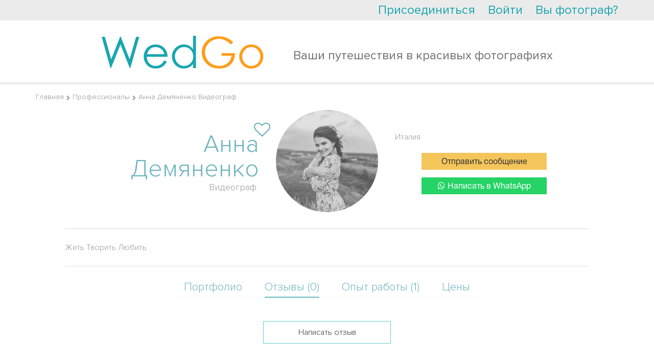

--- FILE ---
content_type: text/html; charset=UTF-8
request_url: https://wedgo.ru/professional/10051/videographer-anna-demyanenko.html?tab=reviews
body_size: 13539
content:
<!DOCTYPE HTML>
<html>
<head>

    <meta name="apple-mobile-web-app-capable" content="yes"/>
<meta name="apple-mobile-web-app-status-bar-style" content="black"/>
<meta name="format-detection" content="telephone=no"/>
<meta name='HandheldFriendly' content='True'/>
<meta name="viewport" content="width=device-width, initial-scale=1.0, maximum-scale=1.0, minimum-scale=1.0, user-scalable=0, minimal-ui" id="app_viewport">
<link rel="apple-touch-icon" href="/r/public/images/2014/head-logo.png"/>
<link rel="apple-touch-startup-image" href="/r/public/images/2014/head-logo.png">


<script src="/r/autocompleteReturnList.js?r1760183385"></script>
<script src="/r/autocompleteReturnListAll.js?r1760183385"></script>


<meta http-equiv="Content-Type" content="text/html; charset=utf-8"/>
<script type="text/javascript">
    var MAX_UPLOAD_SIZE = 20;
    var __ver__ = 'ru';
    var i18n ={"PHONE_VALIDATE_ERROR":"\u041d\u0435 \u0432\u0435\u0440\u043d\u043e","PHONE_VALIDATE_SUCCESS":"\u2713 OK","REGION_ADD":"\u0420\u0435\u0433\u0438\u043e\u043d \u0443\u0441\u043f\u0435\u0448\u043d\u043e \u0434\u043e\u0431\u0430\u0432\u043b\u0435\u043d","loading...":"\u0417\u0430\u0433\u0440\u0443\u0436\u0430\u0435\u0442\u0441\u044f...","\u0412\u043d\u0438\u043c\u0430\u043d\u0438\u0435!":"\u0412\u043d\u0438\u043c\u0430\u043d\u0438\u0435!","\u0423\u0432\u0435\u0434\u043e\u043c\u043b\u0435\u043d\u0438\u0435":"\u0423\u0432\u0435\u0434\u043e\u043c\u043b\u0435\u043d\u0438\u0435","\u0417\u0430\u043a\u0440\u044b\u0442\u044c":"\u0417\u0430\u043a\u0440\u044b\u0442\u044c","\u0417\u0430\u0433\u0440\u0443\u0436\u0430\u0435\u0442\u0441\u044f...":"\u0417\u0430\u0433\u0440\u0443\u0436\u0430\u0435\u0442\u0441\u044f...","\u0421\u044e\u0434\u0430":"\u0421\u044e\u0434\u0430","\u0422\u0443\u0434\u0430":"\u0422\u0443\u0434\u0430","CONFIRM_DELETE_COMMENT":"\u0412\u044b \u0443\u0432\u0435\u0440\u0435\u043d\u044b, \u0447\u0442\u043e \u0445\u043e\u0442\u0438\u0442\u0435 \u0443\u0434\u0430\u043b\u0438\u0442\u044c \u0434\u0430\u043d\u043d\u044b\u0439 \u043a\u043e\u043c\u043c\u0435\u043d\u0442\u0430\u0440\u0438\u0439?","CONFIRM_DELETE_FORUM_POST":"\u0412\u044b \u0443\u0432\u0435\u0440\u0435\u043d\u044b, \u0447\u0442\u043e \u0445\u043e\u0442\u0438\u0442\u0435 \u0443\u0434\u0430\u043b\u0438\u0442\u044c \u0434\u0430\u043d\u043d\u0443\u044e \u0437\u0430\u043f\u0438\u0441\u044c \u0431\u0435\u0437\u0432\u043e\u0437\u0432\u0440\u0430\u0442\u043d\u043e \u0441\u043e \u0432\u0441\u0435\u043c \u043e\u0431\u0441\u0443\u0436\u0434\u0435\u043d\u0438\u0435\u043c?","MAX_UPLOAD_SIZE":"\u0420\u0430\u0437\u043c\u0435\u0440 \u0444\u0430\u0439\u043b\u0430 \u0434\u043e\u043b\u0436\u0435\u043d \u0431\u044b\u0442\u044c \u043d\u0435 \u0431\u043e\u043b\u044c\u0448\u0435 20MB","VIDEO_ADDED":"\u0412\u0438\u0434\u0435\u043e \u0431\u044b\u043b\u043e \u0443\u0441\u043f\u0435\u0448\u043d\u043e \u0434\u043e\u0431\u0430\u0432\u043b\u0435\u043d\u043e","\u0417\u0430\u0433\u0440\u0443\u0436\u0435\u043d\u043e, \u0437\u0430\u0433\u0440\u0443\u0437\u0438\u0442\u044c \u0434\u0440\u0443\u0433\u0443\u044e":"\u0417\u0430\u0433\u0440\u0443\u0436\u0435\u043d\u043e, \u0437\u0430\u0433\u0440\u0443\u0437\u0438\u0442\u044c \u0434\u0440\u0443\u0433\u0443\u044e","\u041e\u0448\u0438\u0431\u043a\u0430, \u043f\u043e\u043f\u0440\u043e\u0431\u0443\u0439\u0442\u0435 \u0435\u0449\u0435 \u0440\u0430\u0437":"\u041e\u0448\u0438\u0431\u043a\u0430, \u043f\u043e\u043f\u0440\u043e\u0431\u0443\u0439\u0442\u0435 \u0435\u0449\u0435 \u0440\u0430\u0437","CONFIRM_DELETE_OFFER":"\u0423\u0434\u0430\u043b\u0438\u0442\u044c \u043f\u0440\u0435\u0434\u043b\u043e\u0436\u0435\u043d\u0438\u0435?","CONFIRM_DELETE_PROFI":"\u0423\u0434\u0430\u043b\u0438\u0442\u044c \u043f\u0440\u043e\u0444\u0435\u0441\u0441\u0438\u043e\u043d\u0430\u043b\u0430 \u0438\u0437 \u043b\u044e\u0431\u0438\u043c\u044b\u0445?","CONFIRM_DELETE_CHAIN":"\u0423\u0434\u0430\u043b\u0438\u0442\u044c \u0434\u0438\u0430\u043b\u043e\u0433?","CONFIRM_SPAM_CHAIN":"\u041f\u043e\u0436\u0430\u043b\u043e\u0432\u0430\u0442\u044c\u0441\u044f \u043d\u0430 \u0441\u043f\u0430\u043c?","UNDO_CONFIRM_SPAM_CHAIN":"\u041e\u0442\u043c\u0435\u043d\u0438\u0442\u044c \u0436\u0430\u043b\u043e\u0431\u0443 \u043d\u0430 \u0441\u043f\u0430\u043c?","SURE_TO_DELETE_MY_ACCOUNT":"\u0412\u044b \u0442\u043e\u0447\u043d\u043e \u0445\u043e\u0442\u0438\u0442\u0435 \u0443\u0434\u0430\u043b\u0438\u0442\u044c \u0432\u0430\u0448 \u0430\u043a\u043a\u0430\u0443\u043d\u0442?","SURE_TO_DELETE_SERVING_COUNTRY":"\u0412\u044b \u0442\u043e\u0447\u043d\u043e \u0445\u043e\u0442\u0438\u0442\u0435 \u0443\u0431\u0440\u0430\u0442\u044c \u044d\u0442\u0443 \u0441\u0442\u0440\u0430\u043d\u0443?","SURE_TO_DELETE_SINGLE_TRIP":"\u0412\u044b \u0442\u043e\u0447\u043d\u043e \u0445\u043e\u0442\u0438\u0442\u0435 \u0443\u0431\u0440\u0430\u0442\u044c \u044d\u0442\u043e \u043f\u0440\u0435\u0434\u043b\u043e\u0436\u0435\u043d\u0438\u0435?","CONFIRM_DELETE_PHOTOSESSION":"\u0423\u0434\u0430\u043b\u0438\u0442\u044c \u0444\u043e\u0442\u043e\u0441\u0435\u0441\u0441\u0438\u044e?","CONFIRM_DELETE_TENDER":"\u0421\u043a\u0440\u044b\u0442\u044c \u0437\u0430\u044f\u0432\u043a\u0443 \u043d\u0430\u0432\u0441\u0435\u0433\u0434\u0430?","EVERY_TENDER_READ":"\u0412\u0441\u0435 \u0437\u0430\u044f\u0432\u043a\u0438 \u043f\u0440\u043e\u0441\u043c\u043e\u0442\u0440\u0435\u043d\u044b","CONFIRM_DELETE_MY_TENDER":"\u0423\u0434\u0430\u043b\u0438\u0442\u044c \u0437\u0430\u044f\u0432\u043a\u0443 \u043d\u0430\u0432\u0441\u0435\u0433\u0434\u0430?","CONFIRM_DELETE_VIDEOSESSION":"\u0423\u0434\u0430\u043b\u0438\u0442\u044c \u0432\u0438\u0434\u0435\u043e\u0441\u0435\u0441\u0441\u0438\u044e?","YES":"\u0414\u0430","NO":"\u041d\u0435\u0442","CONFIRM_DELETE_ALL_ARCHIVE_OFFER":"\u0423\u0434\u0430\u043b\u0438\u0442\u044c \u0432\u0441\u0435 \u0437\u0430\u0432\u0435\u0440\u0448\u0435\u043d\u043d\u044b\u0435 \u043e\u0431\u044a\u044f\u0432\u043b\u0435\u043d\u0438\u044f?","ALERT_TITLE_NOTICE":"\u0423\u0432\u0435\u0434\u043e\u043c\u043b\u0435\u043d\u0438\u0435","ERROR_500":"\u0427\u0442\u043e-\u0442\u043e \u043f\u043e\u0448\u043b\u043e \u043d\u0435 \u0442\u0430\u043a, \u043f\u043e\u043f\u0440\u043e\u0431\u0443\u0439\u0442\u0435 \u0435\u0449\u0435 \u0440\u0430\u0437, \u0438\u043b\u0438 <a href=\"\/contacts\">\u0441\u043e\u043e\u0431\u0449\u0438\u0442\u0435 \u043d\u0430\u043c \u043e\u0431 \u043e\u0448\u0438\u0431\u043a\u0435<\/a>","ERROR_404":"\u0412\u044b \u043f\u044b\u0442\u0430\u0435\u0442\u0435\u0441\u044c \u0432\u044b\u043f\u043e\u043b\u043d\u0438\u0442\u044c \u043d\u0435 \u0441\u0443\u0449\u0435\u0441\u0442\u0432\u0443\u044e\u0449\u0435\u0435 \u0434\u0435\u0439\u0441\u0442\u0432\u0438\u0435.","ERROR_403":"\u0423 \u0412\u0430\u0441 \u043d\u0435 \u0445\u0432\u0430\u0442\u0430\u0435\u0442 \u043f\u0440\u0430\u0432 \u043d\u0430 \u0432\u044b\u043f\u043e\u043b\u043d\u0435\u043d\u0438\u0435 \u044d\u0442\u043e \u0434\u0435\u0439\u0441\u0442\u0432\u0438\u044f","ERROR":"\u0423\u043f\u0441, \u043e\u0448\u0438\u0431\u043a\u0430"}</script>
<meta http-equiv="Content-Type" content="text/html; charset=utf-8" />
<link rel="stylesheet" type="text/css" href="/assets/445aada9/jui/css/flick/jquery-ui.css?r17289030542021" />
<link rel="stylesheet" type="text/css" href="/r/intl-tel-input/build/css/intlTelInput.css?r17289030542021" />
<link rel="stylesheet" type="text/css" href="/r/tooltipster/css/tooltipster.css?r17289030542021" />
<link rel="stylesheet" type="text/css" href="/r/font-awesome-4.7.0/css/font-awesome.min.css?r17289030542021" />
<link rel="stylesheet" type="text/css" href="/r/c.css?r17289030542021" />
<link rel="stylesheet" type="text/css" href="/r/fancybox3/dist/jquery.fancybox.min.css?r17289030542021" />
<link rel="stylesheet" type="text/css" href="/r/public/c.css?r17289030542021" />
<link rel="stylesheet" type="text/css" href="/r/public/c_mobile.css?r17289030542021" />
<script type="text/javascript" src="/assets/445aada9/jquery.min.js"></script>
<script type="text/javascript" src="/assets/445aada9/jquery.ba-bbq.js"></script>
<script type="text/javascript" src="/assets/445aada9/jquery.dump.js"></script>
<script type="text/javascript" src="/assets/445aada9/jquery.cookie.js"></script>
<script type="text/javascript" src="/assets/445aada9/jquery.yiiactiveform.js"></script>
<script type="text/javascript" src="/assets/445aada9/jui/js/jquery-ui.min.js?r17289030542021"></script>
<script type="text/javascript" src="/assets/445aada9/jui/js/jquery.ui.datepicker-ru.js?r17289030542021"></script>
<script type="text/javascript" src="/r/jquery.mask.min.js?r17289030542021"></script>
<script type="text/javascript" src="/r/intl-tel-input/build/js/intlTelInput.min.js?r17289030542021"></script>
<script type="text/javascript" src="/r/intl-tel-input/build/js/intlTelInput-jquery.js?r17289030542021"></script>
<script type="text/javascript" src="/r/jquery/jquery.history2.js?r17289030542021"></script>
<script type="text/javascript" src="/r/jquery/jquery.deserialize.js?r17289030542021"></script>
<script type="text/javascript" src="/r/jquery-unselectable.js?r17289030542021"></script>
<script type="text/javascript" src="/r/fancybox3/dist/jquery.fancybox.min.js?r17289030542021"></script>
<script type="text/javascript" src="/r/jquery.scrollTo/jquery.scrollTo.min.js?r17289030542021"></script>
<script type="text/javascript" src="/r/jquery/jquery.autosize.min.js?r17289030542021"></script>
<script type="text/javascript" src="/bower_components/jquery-touch-events/src/jquery.mobile-events.min.js?r17289030542021"></script>
<script type="text/javascript" src="/r/common.min.js?r17289030542021"></script>
<script type="text/javascript" src="/r/regions.min.js?r17289030542021"></script>
<script type="text/javascript" src="/r/public/script.min.js?r17289030542021"></script>
<script type="text/javascript" src="/r/blueimp/js/vendor/jquery.ui.widget.js?r17289030542021"></script>
<script type="text/javascript" src="/r/blueimp/js/jquery.iframe-transport.js?r17289030542021"></script>
<script type="text/javascript" src="/r/blueimp/js/jquery.fileupload.js?r17289030542021"></script>
<script type="text/javascript" src="/r/jquery/jquery.tmpl.min.js?r17289030542021"></script>
<script type="text/javascript" src="/r/tooltipster/js/jquery.tooltipster.min.js?r17289030542021"></script>
<script type="text/javascript">
/*<![CDATA[*/
project_lang="ru"
/*]]>*/
</script>
<title>Видеограф Анна Демяненко | Отзывы</title>
<meta name="keywords" content="Видеограф Анна Демяненко Италия портфолио отзывы цены" />
<meta name="description" content="Видеограф за границей Анна Демяненко. Отзывы о работе, портфолио и цены. Предоставляет свои услуги в Италии" />
<meta name="google-site-verification" content="HZ5pWj3tdvZJZhS9ekf6DBRK_6z-JldClKQicJk_vOw" />
<meta name='yandex-verification' content='682365e369dd7d3f' />

<script>
  (function(i,s,o,g,r,a,m){i['GoogleAnalyticsObject']=r;i[r]=i[r]||function(){
  (i[r].q=i[r].q||[]).push(arguments)},i[r].l=1*new Date();a=s.createElement(o),
  m=s.getElementsByTagName(o)[0];a.async=1;a.src=g;m.parentNode.insertBefore(a,m)
  })(window,document,'script','//www.google-analytics.com/analytics.js','ga');

  ga('create', 'UA-7111601-3', 'auto');
  ga('send', 'pageview');

</script>

<!-- Yandex.Metrika counter -->
<script type="text/javascript" >
   (function(m,e,t,r,i,k,a){m[i]=m[i]||function(){(m[i].a=m[i].a||[]).push(arguments)};
   m[i].l=1*new Date();k=e.createElement(t),a=e.getElementsByTagName(t)[0],k.async=1,k.src=r,a.parentNode.insertBefore(k,a)})
   (window, document, "script", "https://mc.yandex.ru/metrika/tag.js", "ym");

   ym(22174997, "init", {
        clickmap:true,
        trackLinks:true,
        accurateTrackBounce:true,
        webvisor:true
   });
</script>
<noscript><div><img src="https://mc.yandex.ru/watch/22174997" style="position:absolute; left:-9999px;" alt="" /></div></noscript>
<!-- /Yandex.Metrika counter -->

<!-- Global site tag (gtag.js) - Google Analytics -->
<script async src="https://www.googletagmanager.com/gtag/js?id=UA-7111601-3"></script>
<script>
  window.dataLayer = window.dataLayer || [];
  function gtag(){dataLayer.push(arguments);}
  gtag('js', new Date());

  gtag('config', 'UA-7111601-3');
</script>
<meta name="mailru-domain" content="xISDs6jfoGcc3XWO" />
<script type="text/javascript">
    var myDate = new Date();
    $.cookie('timezone', -1 * myDate.getTimezoneOffset() / 60, {path: '/', expires: 30});
</script>
<link rel="image_src" type="" href="https://wedgo.ru/data/photo/User/2e898424d16d7e2d1bcc7f68bfa999fa.jpg" /><link rel="shortcut icon" href="/favicon.ico" type="image/x-icon"/>


<link rel="stylesheet" href="/r/date_range/jquery-date-range-picker/daterangepicker.css"/>
<script src="/r/date_range/jquery-date-range-picker/moment.min.js" type="text/javascript"></script>
<script src="/r/date_range/jquery-date-range-picker/jquery.daterangepicker.js" type="text/javascript"></script>


<script src="/r/slick-1.8.1/slick/slick.min.js"></script>
<link href="/r/slick-1.8.1/slick/slick.css" rel="stylesheet"/>


<link rel="stylesheet" href="/bower_components/ionicons-min/css/ionicons.min.css"/>






<link rel="stylesheet" href="/r/animate.css?r17289030542021"/>
<link rel="stylesheet" href="/r/animate_custom.css?r17289030542021"/>

<script id="file_item" type="text/x-jquery-tmpl"><table key="${name}">
    <tr>
        <td>
            <div class="upload_stack_filename">${name}</div>
        </td>
        <td>
            <div class="upload_stack_progress">
                <div class="progress_bar"></div>
            </div>
        </td>
        <td>
            <div class="error_msg"></div>
        </td>
        <td>
            <div class="cancel_file"><img src="/r/admin/icons/delete.png"></div>
        </td>
    </tr>
</table>
</script>
<script id="uploaded_item" type="text/x-jquery-tmpl"><li>
    <a href="javascript:;" onclick="$(this).parent().remove();" class="uploaded_photos_delete"></a>
    <img src="/thumbs/${src}/75x75_fc.jpg">
    <input type="hidden" name="assigned_files[]" value="${src}"/>
    <input type="hidden" name="assigned_file_names[]" value="${name}"/>
</li>
</script>
<script id="uploaded_item_file" type="text/x-jquery-tmpl"><li>
    <a href="javascript:;" onclick="$(this).parent().remove();" class="uploaded_photos_delete"></a>
    <a href="${src}">${name}</a>
    <input type="hidden" name="assigned_files[]" value="${src}"/>
    <input type="hidden" name="assigned_file_names[]" value="${name}"/>
</li>
</script>
<script id="jt_object_region_item" type="text/x-jquery-tmpl"><div class="object_region_item" data-id="${id}" data-name="${name}" data-f_moderation="${f_moderation}" data-country_field="${country_field}" data-object_type="${object_type}">
    <input type="hidden" name="REGIONS_IDS[${country_field}][]" value="${id}"/>

    <div class="cell cell2"><a href="javascript:;" data-id="${id}" class="remove" onclick="$(this).regions__remove()"><i class="fa fa-trash"></i></a></div>
    <div class="cell cell1">
        ${name}
        {{if f_moderation}}
        
                {{/if}}
    </div>

</div>
</script>
<script id="jt_all_region_item" type="text/x-jquery-tmpl"><div class="all_region_item" data-id="${id}" data-name="${name}" data-f_moderation="${f_moderation}" data-country_field="${country_field}" data-object_type="${object_type}" onclick="$(this).regions__add()">

    <div class="cell cell2"><a href="javascript:;" data-id="${id}" class="add"><i class="fa fa-plus"></i></a></div>
    <div class="cell cell1">
        ${name}
        {{if f_moderation}}
        <span class="moderation-hint" title="Указанный вами регион находится на модерации">(регион на модерации)</span>
        {{/if}}
    </div>

</div>
</script>    <link rel="stylesheet" href="/vendor/twbs/bootstrap/dist/css/bootstrap.min.css"/>
    <link rel="stylesheet" href="/r/public/c2016/c2016.css?r17289030542021"/>
    <link rel="stylesheet" href="/r/public/c2016/offers_list.css?r17289030542021"/>



</head>
<body class="main2016 wrapper-ru  create_tender_close">


    <div id="vk_api_transport"></div>
<script type="text/javascript">
    window.vkAsyncInit = function() {
        VK.init({
            apiId: '2727976'
        });


        VK.Auth.getLoginStatus(function(response){
            $.vk.response = response;
            if(response.session)
            {
            }
        },true);

    };

    setTimeout(function() {
        var el = document.createElement("script");
        el.type = "text/javascript";
        el.src = "//vk.com/js/api/openapi.js";
        el.async = true;
        document.getElementById("vk_api_transport").appendChild(el);
    }, 0);
</script>    <div id="fb-root"></div>
<script>
    window.fbAsyncInit = function() {
        FB.init({
            appId      : '268918586473703',
            status     : true,
            xfbml      : true,
            cookie     : true,
            oauth      : true
        });


        if ($.fb !==undefined )
        {
            FB.getLoginStatus(function(response){
                $.fb.response = response;
            });
        }
    };

    (function(d, s, id){
        var js, fjs = d.getElementsByTagName(s)[0];
        if (d.getElementById(id)) {return;}
        js = d.createElement(s); js.id = id;
        js.src = "//connect.facebook.net/en_US/all.js";
        fjs.parentNode.insertBefore(js, fjs);
    }(document, 'script', 'facebook-jssdk'));
</script>


<div class="hide-on-desktop">
    <div id="head-wrap" class="main-width-1170 ">

    <div class="left-head-menu-toggle-links">
        <a class="left-head-menu-toggle-show" href="javascript:;">
            <div class="badge new_message_amount_ext" data-no-symbols="1"><span class="new_message_amount"></span></div>
            <i class="ion-android-menu"></i></a>
        <a class="left-head-menu-toggle-hide" href="javascript:;"><i class="ion-ios-arrow-back"></i></a>
    </div>

            <div id="left_menu" class="left_menu">
            <div class="left_menu_group">
                <ul>
                    <li>
                        <a href="/">На главную</a>
                    </li>
                    <li class="menu_heighlight">
                        <a href="/offer/list/Offer[userRole]/photo">Найти фотографов</a>
                    </li>
                    <li class="menu_heighlight">
                        <a href="javascript:$(this).makeTender();">Оставить заявку</a>
                    </li>
                    <li>
                        <a href="/country">Топ свадебных направлений</a>
                    </li>
                    <li>
                        <a href="/photosession">Фотосессии за границей</a>
                    </li>
                    <li>
                        <a href="/videosession">Видеосессии за границей</a>
                    </li>

                    <li>
                        <a href="/article">Свадьба за границей</a>
                    </li>
                </ul>
            </div>
            <div class="left_menu_group">
                <div class="left_menu_group_title">Wedgo</div>
                <ul>
                    <li><a href="/about">О проекте</a></li>

                    <li><a href="/review">Отзывы</a></li>

                                            <li><a href="/forum">Форум</a></li>
                    

                </ul>
            </div>
            <div class="left_menu_group">
                <div class="left_menu_group_title">Для туристов</div>
                <ul>
                    <li><a href="/manual">Как пользоваться сервисом?</a></li>

                    <li><a href="/offer/list/Offer[userRole]/photo">Все фотографы</a></li>
                    <li><a href="/offer/list/Offer[userRole]/video">Все видеографы</a></li>
                    <li><a href="/offer/list/Offer[userRole]/organizer">Все агентства (организаторы)</a></li>
                    <li><a href="/offer/list/Offer[userRole]/wedvenue">Все свадебные площадки</a></li>
                    <li><a href="/offer/list/Offer[userRole]/stylist">Все стилисты</a></li>


                </ul>
            </div>
            <div class="left_menu_group">
                <div class="left_menu_group_title">Для фотографов</div>
                <ul>
                    <li><a href="/contract">Пользовательское соглашение</a></li>
                    <li><a href="/workshop">Обучение</a></li>
                    
                </ul>
            </div>
        </div>
    

    <div class="head-wrap-content">
        <table cellpadding="0" cellspacing="0" width="100%">
            <tr>
                <td>
                    <a id="logo" href="/"><img src="/r/public/images/2014/head-logo.png" width="145" height="30" alt="https://wedgo.ru"></a>
                </td>
                <td style="text-align: right;">


                    
                    <div class="top-right-menu">
                        <div class="custom-dropdown-menu ">
                            <a href="javascript:;" class="custom-dropdown-menu-icon"><i class="ion-android-more-vertical"></i></a>
                            <div class="custom-dropdown-menu-content">
                                <ul id="head-links">
                                    
                                    

                                    <!--                        <li>--><!--</li>-->
                                    <li><a href="/faq">FAQ</a></li>
                                    <li><a href="javascript:open_feedback()">Помощь</a></li>
                                    <!--                        <li>--><!--</li>-->
                                    <!--                        <li>--><!--</li>-->
                                </ul>
                                <div id="quick-login" class="quick-login"></div>
                                <script type="text/javascript">
                                    /* UNCACHED LOAD BY AJAX */
                                    $.ajax({
                                        url: "/auth/row",
                                        cache: false,
                                        type: "get",
                                        dataType: "html",
                                        success: function (ret) {
                                            $('.quick-login').html(ret);
                                            afterAjaxSuccess();
                                        }
                                    });
                                    //                                $('#quick-login').load("/auth/row",{cache:false},function(){afterAjaxSuccess();})
                                </script>
                            </div>
                        </div>
                    </div>
                </td>
            </tr>
        </table>
    </div>


            <div id="main-search-block" class="hide-on-mobile">
            <div class="head-search-form-container compact" >
    <form action="/offer/list" data-base-url="/offer/list" method="get" enctype="application/x-www-form-urlencoded" id="" class="head-search-form-element" autocomplete="off">

        <input type="hidden" name="rk" value="17695408392254">
        
        <div class="head-search-form-extended" >
            <div id="head-search-form-row0" class="head-search-form-row">Я ищу <select class="custom-selectbox" default-value="" name="Offer[userRole]" id="Offer_userRole">
<option value="photo">фотографa</option>
<option value="video">видеографa</option>
<option value="stylist" selected="selected">стилиста</option>
<option value="studio">студию</option>
<option value="organizer">агентство (организатора)</option>
<option value="wedvenue">свадебную площадку</option>
</select></div>
 <div id="head-search-form-row1" class="head-search-form-row">в стране <select class="custom-selectbox" default-value="" name="Offer[countryId]" id="Offer_countryId">
<option value="238">Абхазия</option>
<option value="13">Австралия</option>
<option value="12">Австрия</option>
<option value="15">Азербайджан</option>
<option value="239">Азорские Острова</option>
<option value="240">Аландские острова</option>
<option value="5">Албания</option>
<option value="58">Алжир</option>
<option value="11">Американское Самоа</option>
<option value="4">Ангилья</option>
<option value="73">Англия</option>
<option value="8">Ангола</option>
<option value="1">Андорра</option>
<option value="9">Антарктика</option>
<option value="3">Антигуа и Барбуда</option>
<option value="7">Антильские Острова</option>
<option value="137">Аомынь</option>
<option value="10">Аргентина</option>
<option value="6">Армения</option>
<option value="14">Аруба</option>
<option value="29">Багамские Острова</option>
<option value="18">Бангладеш</option>
<option value="17">Барбадос</option>
<option value="22">Бахрейн</option>
<option value="33">Беларусь</option>
<option value="34">Белиз</option>
<option value="19">Бельгия</option>
<option value="24">Бенин</option>
<option value="25">Бермудские Острова</option>
<option value="21">Болгария</option>
<option value="27">Боливия</option>
<option value="16">Босния и Герцеговина</option>
<option value="32">Ботсвана</option>
<option value="28">Бразилия</option>
<option value="242">Британская территория в Индийском океане</option>
<option value="26">Бруней</option>
<option value="20">Буркина-Фасо</option>
<option value="228">Вануату</option>
<option value="222">Ватикан</option>
<option value="94">Венгрия</option>
<option value="224">Венесуэла</option>
<option value="226">Виргинские Острова</option>
<option value="225">Виргинские Острова</option>
<option value="218">Внешние малые острова</option>
<option value="227">Вьетнам</option>
<option value="72">Габон</option>
<option value="505">Гавайские острова</option>
<option value="93">Гаити</option>
<option value="76">Гайана</option>
<option value="77">Гана</option>
<option value="82">Гваделупа</option>
<option value="85">Гватемала</option>
<option value="81">Гвинея</option>
<option value="53">Германия</option>
<option value="243">Гернси</option>
<option value="78">Гибралтар</option>
<option value="502">Гоа</option>
<option value="91">Гондурас</option>
<option value="89">Гонконг</option>
<option value="74">Гренада</option>
<option value="79">Гренландия</option>
<option value="84">Греция</option>
<option value="75">Грузия</option>
<option value="86">Гуам</option>
<option value="55">Дания</option>
<option value="56">Доминика</option>
<option value="57">Доминикана</option>
<option value="61">Египет</option>
<option value="234">Замбия</option>
<option value="62">Западная Сахара</option>
<option value="236">Зимбабве</option>
<option value="97">Израиль</option>
<option value="98">Индия</option>
<option value="95">Индонезия</option>
<option value="105">Иордания</option>
<option value="100">Ирак</option>
<option value="101">Иран</option>
<option value="96">Ирландия</option>
<option value="102">Исландия</option>
<option value="63">Испания</option>
<option value="103">Италия</option>
<option value="231">Йемен</option>
<option value="49">Кабо-Верде</option>
<option value="117">Казахстан</option>
<option value="116">Каймановы Острова</option>
<option value="109">Камбоджа</option>
<option value="43">Камерун</option>
<option value="35">Канада</option>
<option value="264">Канары Канарские острова</option>
<option value="176">Катар</option>
<option value="107">Кения</option>
<option value="51">Кипр</option>
<option value="110">Кирибати</option>
<option value="44">Китай</option>
<option value="36">Кокосовые Острова</option>
<option value="45">Колумбия</option>
<option value="111">Коморские Острова</option>
<option value="47">Конго, Демократическая Республика</option>
<option value="501">Корсика</option>
<option value="245">Косово</option>
<option value="46">Коста-Рика</option>
<option value="40">Кот-д Ивуар</option>
<option value="48">Куба</option>
<option value="115">Кувейт</option>
<option value="41">Кука острова</option>
<option value="108">Кыргызстан</option>
<option value="118">Лаос</option>
<option value="127">Латвия</option>
<option value="124">Лесото</option>
<option value="123">Либерия</option>
<option value="119">Ливан</option>
<option value="125">Литва</option>
<option value="121">Лихтенштейн</option>
<option value="126">Люксембург</option>
<option value="143">Маврикий</option>
<option value="140">Мавритания</option>
<option value="132">Мадагаскар</option>
<option value="246">Майотта</option>
<option value="247">Македония</option>
<option value="147">Малайзия</option>
<option value="134">Мали</option>
<option value="144">Мальдивы</option>
<option value="142">Мальта</option>
<option value="129">Марокко</option>
<option value="139">Мартиника</option>
<option value="133">Маршалловы Острова</option>
<option value="146">Мексика</option>
<option value="68">Микронезия</option>
<option value="148">Мозамбик</option>
<option value="131">Молдова</option>
<option value="130">Монако</option>
<option value="136">Монголия</option>
<option value="141">Монтсеррат</option>
<option value="135">Мьянма</option>
<option value="249">Нагорно-Карабахская Республика</option>
<option value="149">Намибия</option>
<option value="157">Непал</option>
<option value="155">Нидерланды</option>
<option value="154">Никарагуа</option>
<option value="160">Ниуэ</option>
<option value="161">Новая Зеландия</option>
<option value="156">Норвегия</option>
<option value="152">Норфолк</option>
<option value="2">Объединенные Арабские Эмираты</option>
<option value="162">Оман</option>
<option value="248">Остров Мэн</option>
<option value="50">Остров Рождества</option>
<option value="187">Остров Святой Елены</option>
<option value="229">Острова Уоллис и Футуна</option>
<option value="90">Острова Херд и Макдональд</option>
<option value="168">Пакистан</option>
<option value="174">Палау</option>
<option value="163">Панама</option>
<option value="166">Папуа — Новая Гвинея</option>
<option value="175">Парагвай</option>
<option value="164">Перу</option>
<option value="169">Польша</option>
<option value="173">Португалия</option>
<option value="172">Пуэрто-Рико</option>
<option value="177">Реюньон</option>
<option value="179">Россия</option>
<option value="180">Руанда</option>
<option value="178">Румыния</option>
<option value="219">США</option>
<option value="197">Сальвадор</option>
<option value="230">Самоа</option>
<option value="192">Сан-Марино</option>
<option value="196">Сан-Томе и Принсипи</option>
<option value="181">Саудовская Аравия</option>
<option value="113">Северная Корея</option>
<option value="138">Северные Марианские острова</option>
<option value="183">Сейшельские острова</option>
<option value="170">Сен-Пьер и Микелон</option>
<option value="193">Сенегал</option>
<option value="223">Сент-Винсент и Гренадины</option>
<option value="112">Сент-Киттс и Невис</option>
<option value="120">Сент-Люсия</option>
<option value="235">Сербия</option>
<option value="186">Сингапур</option>
<option value="198">Сирия</option>
<option value="190">Словакия</option>
<option value="188">Словения</option>
<option value="182">Соломоновы Острова</option>
<option value="194">Сомали</option>
<option value="253">Сомалиленд</option>
<option value="184">Судан</option>
<option value="195">Суринам</option>
<option value="191">Сьерра-Леоне</option>
<option value="262" selected="selected">Таиланд</option>
<option value="214">Тайвань</option>
<option value="254">Тамил-Илам</option>
<option value="215">Танзания</option>
<option value="203">Того</option>
<option value="206">Токелау</option>
<option value="209">Тонга</option>
<option value="212">Тринидад и Тобаго</option>
<option value="213">Тувалу</option>
<option value="208">Тунис</option>
<option value="252">Турецкая Республика Северного Кипра</option>
<option value="207">Туркменистан</option>
<option value="211">Турция</option>
<option value="200">Тёркс и Кайкос</option>
<option value="217">Уганда</option>
<option value="221">Узбекистан</option>
<option value="216">Украина</option>
<option value="220">Уругвай</option>
<option value="69">Фарерские Острова</option>
<option value="66">Фиджи</option>
<option value="167">Филиппины</option>
<option value="65">Финляндия</option>
<option value="67">Фолклендские острова</option>
<option value="70">Франция</option>
<option value="71">Французская Полинезия</option>
<option value="165">Французские Южные и Антарктические Территории</option>
<option value="92">Хорватия</option>
<option value="37">Центральноафриканская Республика</option>
<option value="232">Черногория</option>
<option value="52">Чехия</option>
<option value="42">Чили</option>
<option value="39">Швейцария</option>
<option value="185">Швеция</option>
<option value="263">Шотландия</option>
<option value="122">Шри-Ланка</option>
<option value="59">Эквадор</option>
<option value="83">Экваториальная Гвинея</option>
<option value="255">Эритрея</option>
<option value="60">Эстония</option>
<option value="64">Эфиопия</option>
<option value="256">Южная Георгия и Южные Сандвичевы острова</option>
<option value="114">Южная Корея</option>
<option value="257">Южная Осетия</option>
<option value="233">Южно-Африканская Республика</option>
<option value="104">Ямайка</option>
<option value="106">Япония</option>
</select></div>
            <div id="head-search-form-row2" class="head-search-form-row">с <div class="inline-bottom hidden-date custom-date-selector" autocomplete="off"><input class="date-value" default-value="03.02.2026" name="Offer[startDate]" id="Offer_startDate" type="hidden" value="1770145639" /><select class="date" name="" id="">
<option value="01">1</option>
<option value="02">2</option>
<option value="03" selected="selected">3</option>
<option value="04">4</option>
<option value="05">5</option>
<option value="06">6</option>
<option value="07">7</option>
<option value="08">8</option>
<option value="09">9</option>
<option value="10">10</option>
<option value="11">11</option>
<option value="12">12</option>
<option value="13">13</option>
<option value="14">14</option>
<option value="15">15</option>
<option value="16">16</option>
<option value="17">17</option>
<option value="18">18</option>
<option value="19">19</option>
<option value="20">20</option>
<option value="21">21</option>
<option value="22">22</option>
<option value="23">23</option>
<option value="24">24</option>
<option value="25">25</option>
<option value="26">26</option>
<option value="27">27</option>
<option value="28">28</option>
<option value="29">29</option>
<option value="30">30</option>
<option value="31">31</option>
</select> <select class="month" name="" id="">
<option value="01">Января</option>
<option value="02" selected="selected">Февраля</option>
<option value="03">Марта</option>
<option value="04">Апреля</option>
<option value="05">Мая</option>
<option value="06">Июня</option>
<option value="07">Июля</option>
<option value="08">Августа</option>
<option value="09">Сентября</option>
<option value="10">Октября</option>
<option value="11">Ноября</option>
<option value="12">Декабря</option>
</select> <select class="year" name="" id="">
<option value="2026" selected="selected">2026</option>
<option value="2027">2027</option>
</select></div> по <div class="inline-bottom hidden-date custom-date-selector"><input class="date-value" default-value="27.01.2027" autocomplete="off" name="Offer[endDate]" id="Offer_endDate" type="hidden" value="1801076839" /><select class="date" name="" id="">
<option value="01">1</option>
<option value="02">2</option>
<option value="03">3</option>
<option value="04">4</option>
<option value="05">5</option>
<option value="06">6</option>
<option value="07">7</option>
<option value="08">8</option>
<option value="09">9</option>
<option value="10">10</option>
<option value="11">11</option>
<option value="12">12</option>
<option value="13">13</option>
<option value="14">14</option>
<option value="15">15</option>
<option value="16">16</option>
<option value="17">17</option>
<option value="18">18</option>
<option value="19">19</option>
<option value="20">20</option>
<option value="21">21</option>
<option value="22">22</option>
<option value="23">23</option>
<option value="24">24</option>
<option value="25">25</option>
<option value="26">26</option>
<option value="27" selected="selected">27</option>
<option value="28">28</option>
<option value="29">29</option>
<option value="30">30</option>
<option value="31">31</option>
</select> <select class="month" name="" id="">
<option value="01" selected="selected">Января</option>
<option value="02">Февраля</option>
<option value="03">Марта</option>
<option value="04">Апреля</option>
<option value="05">Мая</option>
<option value="06">Июня</option>
<option value="07">Июля</option>
<option value="08">Августа</option>
<option value="09">Сентября</option>
<option value="10">Октября</option>
<option value="11">Ноября</option>
<option value="12">Декабря</option>
</select> <select class="year" name="" id="">
<option value="2026">2026</option>
<option value="2027" selected="selected">2027</option>
</select></div></div>
            <div id="head-search-form-row3" class="head-search-form-row">не дороже <select class="custom-selectbox" default-value="500000" name="Offer[endCost]" id="Offer_endCost">
<option value="10000">10000</option>
<option value="20000">20000</option>
<option value="30000">30000</option>
<option value="40000">40000</option>
<option value="50000">50000</option>
<option value="60000" selected="selected">60000</option>
<option value="70000">70000</option>
<option value="80000">80000</option>
<option value="90000">90000</option>
<option value="100000">100000</option>
<option value="110000">110000</option>
<option value="120000">120000</option>
<option value="130000">130000</option>
<option value="140000">140000</option>
<option value="150000">150000</option>
<option value="160000">160000</option>
<option value="170000">170000</option>
<option value="180000">180000</option>
<option value="190000">190000</option>
<option value="200000">200000</option>
<option value="210000">210000</option>
<option value="220000">220000</option>
<option value="230000">230000</option>
<option value="240000">240000</option>
<option value="250000">250000</option>
<option value="260000">260000</option>
<option value="270000">270000</option>
<option value="280000">280000</option>
<option value="290000">290000</option>
<option value="300000">300000</option>
<option value="310000">310000</option>
<option value="320000">320000</option>
<option value="330000">330000</option>
<option value="340000">340000</option>
<option value="350000">350000</option>
<option value="360000">360000</option>
<option value="370000">370000</option>
<option value="380000">380000</option>
<option value="390000">390000</option>
<option value="400000">400000</option>
<option value="410000">410000</option>
<option value="420000">420000</option>
<option value="430000">430000</option>
<option value="440000">440000</option>
<option value="450000">450000</option>
<option value="460000">460000</option>
<option value="470000">470000</option>
<option value="480000">480000</option>
<option value="490000">490000</option>
<option value="500000">500000</option>
</select> <i class="fa fa-ruble"></i></div>

                <div id="head-search-form-buttons">
                                <a href="javascript:;" onclick="$(this).parents('form').submit();" class="blueGradientButton ">
    <div class="r">
        <div class="c">
            ПОДОБРАТЬ
        </div>
    </div>
</a>                </div>

            <div style="clear: both;"></div>
        </div>
    </form>
</div>

<script type="text/javascript">

    var main_parent=$('#main-search-block');

    $(document).on('custom_selectboxitem_updated','#main-search-block .hidden-date .custom-selectbox',function(){
        var p=$(this).parents('.hidden-date');

        var d= p.find('.date').val();
        var m= p.find('.month').val();
        var y= p.find('.year').val();

        p.find('.date-value').val(d+'.'+m+'.'+y);
    });

    main_parent.find('.custom-selectbox').custom_selectbox();
    main_parent.find('.custom-date-selector').custom_date_selector({
        update_button_label:'<a href="javascript:;" class="blueGradientButton"><div class="r"><div class="c">OK</div></div></a>'
    });


    main_parent.find('.head-search-form-element').on('submit',function(e){
        e.preventDefault();
        var self=$(this);
        var hash=location.pathname;
        var new_hash=self.serialize_form();

        if(new_hash!=hash)
        {
            if(location.href.match(self.data('base-url')))
            {
                history_go_page(self.serialize_form());
            }
            else
            {
                location.href = self.serialize_form();
            }
        }
        else
        {
            find_items(hash);
        }
    });


    main_parent.find('#Offer_startDate,#Offer_endDate').on('change',function(){
        $(this).each(function(){
            var self=$(this);
            var val=self.val();
            var parts=val.split('.');
            var p=self.parent('.hidden-date');
            p.find('.date').custom_selectbox('select_item',parts[0]);
            p.find('.month').custom_selectbox('select_item',parts[1]);
            p.find('.year').custom_selectbox('select_item',parts[2]);
        })
    });


    $('.head-search-form-extended').addClass("visible");

</script>
        </div>
    

</div>


    <div id="create_tender" class="hide-on-desktop hide-on-office">
        <div id="create_tender_close" onclick="$(this).closeMakeTender();"><i class="ion-android-close"></i></div>
        <div class="create_tender_content" onclick="$(this).makeTender();"><i class="fa fa-plane"></i> Оставить заявку</div>
    </div>
</div>

<div id="goup" style="z-index: 1;display: none;" >
    <div><i class="fa fa-angle-up"></i>&nbsp;<span>Наверх</span></div>
</div>


<div class="proxima_container hide-on-mobile">
    <div id="head-row">
        <div class="container" id="head-links">
            <div class="pull-right quick-login2016" id="quick-login">

            </div>
            <script type="text/javascript">
                /* UNCACHED LOAD BY AJAX */
                $.ajax({
                    url: "/auth/row2016",
                    cache: false,
                    type: "get",
                    dataType: "html",
                    success: function (ret) {
                        $('.quick-login2016').html(ret);
                        afterAjaxSuccess();
                    }
                });
            </script>
        </div>
    </div>
    <div id="head-logo-area" class="container text-center">
        <div id="head-logo"><a href="/">Wed<span class="go-part">Go</span></a></div>
        <div id="head-logo-text">Ваши путешествия в красивых фотографиях</div>
    </div>
</div>

<div id="content">
    <div class="head-separator"></div>
<div class="container">
            <div class="breadcrumbs">
<a href="/">Главная</a><i class="fa fa-chevron-right"></i><a href="/offer/list">Профессионалы</a><i class="fa fa-chevron-right"></i><span>Анна Демяненко Видеограф</span></div>
    <div class="professional-row clearfix">
        <div class="cell cell1 proximaru">
            <div class="name-row firstname">
                Анна                
                    <div
                            class="item ico ico-heart "
                    >
                        <i onclick="$(this).addFavoritePhotographer(10051)" class="fa fa-heart-o" title="Добавить в избранное"></i>
                        <i onclick="$(this).addFavoritePhotographer(10051)" class="fa fa-heart" title="Убрать из избранного"></i>
                    </div>

                            </div>
            <div class="name-row lastname">Демяненко</div>
            <div class="role-row">Видеограф</div>
                    </div>
        <div class="cell cell2 proximaru">

                            <a class="avatar fancybox"
                   href="/data/photo/User/faf98c10f1da6fb61d1bb41e7dfc6b2e.jpg"><img alt="Видеограф Анна Демяненко | Отзывы" src="/thumbs/data/photo/User/2e898424d16d7e2d1bcc7f68bfa999fa.jpg/200x200_fc.jpg" /></a>
            
        </div>
        <div class="cell cell3 proximaru">
            
                                    <div class="expirience-countries">
                        <a class="item" target="_blank" href="/italiya.html">Италия</a>                    </div>
                                <div class="send-buttons">
                    <a class="dashboard-orange-btn send-message-to-photographer"
                       href="/professional/10051/videographer-anna-demyanenko.html?tab=pricing#professional-tabs-container">Отправить сообщение</a>

                                            <a class="dashboard-orange-btn whatsapp send-message-to-photographer"
                           style="margin-top: 15px;"

                           
                           href="https://wa.me/380634638447?text=%D0%9F%D1%80%D0%B8%D0%B2%D0%B5%D1%82%2C+%D1%8F+%D0%BA%D0%BB%D0%B8%D0%B5%D0%BD%D1%82+%D1%81+%D0%92%D0%B5%D0%B4%D0%B3%D0%BE%D1%83" target="_blank"><i class="fa fa-whatsapp" style="margin-right: 5px;"></i>Написать в WhatsApp</a>
                    
                </div>

                

                    </div>
    </div>

            <div class="professional-description-row">
            Жить Творить Любить        </div>
    

    <div class="professional-tabs-container" id="professional-tabs-container">

        
            <div class="professional-tabs">

                <div class="professional-tabs-wrap">
                                            <div class="tab tab-portfolio ">
                            <a href="/professional/10051/videographer-anna-demyanenko.html?tab=portfolio">Портфолио</a>
                        </div>
                                            <div class="tab tab-reviews selected">
                            <a href="/professional/10051/videographer-anna-demyanenko.html?tab=reviews">Отзывы (0)</a>
                        </div>
                                            <div class="tab tab-experience ">
                            <a href="/professional/10051/videographer-anna-demyanenko.html?tab=experience">Опыт работы (1)</a>
                        </div>
                                            <div class="tab tab-pricing ">
                            <a href="/professional/10051/videographer-anna-demyanenko.html?tab=pricing">Цены</a>
                        </div>
                                    </div>

            </div>

        
        <div class="professional-tabs-target">

            
<div class="reviews-area">

    
        <div class="reviews-form-area">

            <div class="toggle-button">
                <div class="btn-empty-black-blue" id="opener-review" data-loading="..." onclick="open_reviews(10051)">Написать отзыв</div>
            </div>

            <div class="form-reviews-area"></div>

            <div class="form-reviews-success" id="success-message">Ваш отзыв был успешно отправлен!</div>

        </div>

    
    <div class="reviews-form-items">
        <div id="yw0" class="list-view">
<div class="keys" style="display:none" title="/professional/10051/videographer-anna-demyanenko.html?tab=reviews"></div>
<div class="items">
<span class="empty">Здесь пока ни одного отзыва</span></div></div>
    </div>

</div>
<script>
    $(document).on("click", '.see-more-button', function () {
        var self = $(this);
        if (self.hasClass("loading"))
        {
            return;
        }
        var p = self.parents(".see-more-wrapper");
        self.html(self.data("loading")).addClass("loading");
        $.ajax({
            url: "/userReview/list?user_id=10051&page=" + self.data("next-page"),
            dataType: 'html',
            complete: function () {
            },
            success: function (ret) {
                p.replaceWith(ret);
                $(window).trigger('loaded-more-items');
            }
        });
    });

    var review_template = $('.form-reviews-area').html();

    function open_reviews(model_id) {


        var btn=$('#opener-review');
//        btn.width(btn.width());
        btn.data('old', btn.html());
        btn.html(btn.data("loading"));
        $.ajax({
            url:"/userReview/form?user_id="+model_id,
            dataType: "html",
            complete:function(){
                btn.html(btn.data("old"));
            },
            success:function(ret){
                $('.reviews-area').removeClass('success').addClass('expand');
                $('.form-reviews-area').html(ret);
                setTimeout(function(){
                    $.scrollTo('.professional-tabs', 400, {offset: {top: -30}});
                },10);
            },
        });



    }

    function cancel_review() {
        $('.reviews-area').removeClass('expand');

    }

    function show_success_review()
    {
        $('.reviews-area').addClass("success");
        $.scrollTo('.professional-tabs', 400, {offset: {top: -30}});
    }



//    $(function(){
//        open_reviews(//)
//    })
</script>



        </div>
    </div>

</div>


</div>


<div class="proxima_container">
    <div id="footer">
        <div id="footer-content" class="main-width-1170">

            <table cellpadding="0" cellspacing="0" style="margin:0 auto;">
                <tbody>
                <tr>
                    <td>
                        <h3>Wedgo</h3>
                        <ul class="links">
                            <li><a href="/about">О проекте</a></li>
                            <li><a href="/faq">FAQ</a></li>
                            <li><a href="javascript:open_feedback()">Контакты</a></li>
                            <li><a href="/review">Отзывы</a></li>

                                                            <li><a href="/forum">Форум</a></li>
                            
                            <li><a href="/news">Новости</a></li>

                        </ul>
                    </td>
                    <td style="padding-right: 100px">
                        <h3>Для туристов</h3>
                        <ul class="links">
                            <li><a href="/manual">Как пользоваться сервисом?</a></li>
                            <li><a href="/offer/list">Все профессионалы</a></li>
                            <li><a href="/offer/list/Offer[userRole]/photo">Все фотографы</a></li>
                            <li><a href="/offer/list/Offer[userRole]/video">Все видеографы</a></li>
                            <li><a href="/offer/list/Offer[userRole]/organizer">Все агентства (организаторы)</a></li>
                            <li><a href="/offer/list/Offer[userRole]/wedvenue">Все свадебные площадки</a></li>
                            <li><a href="/offer/list/Offer[userRole]/stylist">Все стилисты</a></li>
                            <li><a href="/offer/archive">Прошедшие предложения</a></li>

                        </ul>
                    </td>
                    <td>
                        <h3>Для фотографов</h3>
                        <ul class="links">
                            <li><a href="/contract">Пользовательское соглашение</a></li>
                            <li><a href="/workshop">Обучение</a></li>
                            
                        </ul>
                    </td>
                    <!--td style="vertical-align: middle;">
                        <img border="0" src="/r/public/images/RBK_take_88x31.gif" title="Принимаем RBK">
                        <div style="margin-top: 10px;;">
                            <a href="http://vkontakte.ru/wedgo"><img src="/r/public/images/vk_logo_small_blue2.png"></a>
                        </div>
                    </td-->
                </tr>
                </tbody>
            </table>
        </div>
        <div class="subfooter main-width">


            <p>WedGo &copy;2010-2026. Любое копирование материалов с сайта запрещено.</p>
<div class="payment_icons"><img src="/r/public/images/payment/maestro_logo_55_34.jpg" alt="" /> <img src="/r/public/images/payment/mc_brand_034_gif.gif" alt="" /> <img src="/r/public/images/payment/yandex-money.svg" alt="" /> <a href="https://www.platron.ru"><img src="/r/public/images/payment/platron-100х36.png" alt="" /></a> <img src="/r/public/images/payment/visa1_53x34_a.gif" alt="" /></div>
<div id="footer_content_more" style="margin-top: 10px;">
<div style="display: inline-block; vertical-align: middle;">&nbsp;</div>
<a href="http://www.wedgo.net/">Destination photographers Bali, Maldives, Mauritius, Paris, Prague, Thailand, Cuba, Dominican republic, Seychelles, Italy</a></div>

        </div>
    </div>
</div>
<div id='full_page_loader' style="display: none">
    <div id='full_page_loader_bg'></div>
    <div id='full_page_loader_spinner'>
        <div class="spinner">
            <div class="bounce1"></div>
            <div class="bounce2"></div>
            <div class="bounce3"></div>
        </div>
    </div>
</div>



<script type="text/javascript" src="/assets/832af969/listview/jquery.yiilistview.js?r17289030542021"></script>
<script type="text/javascript">
/*<![CDATA[*/
jQuery(function($) {
jQuery('#yw0').yiiListView({'ajaxUpdate':[],'ajaxVar':'ajax','pagerClass':'pager','loadingClass':'list-view-loading','sorterClass':'sorter'});
});
/*]]>*/
</script>
</body>
</html>


--- FILE ---
content_type: text/html; charset=UTF-8
request_url: https://wedgo.ru/user/get_country?f_ajax=1
body_size: 65
content:
{"country":"US","ip":"18.216.21.150"}